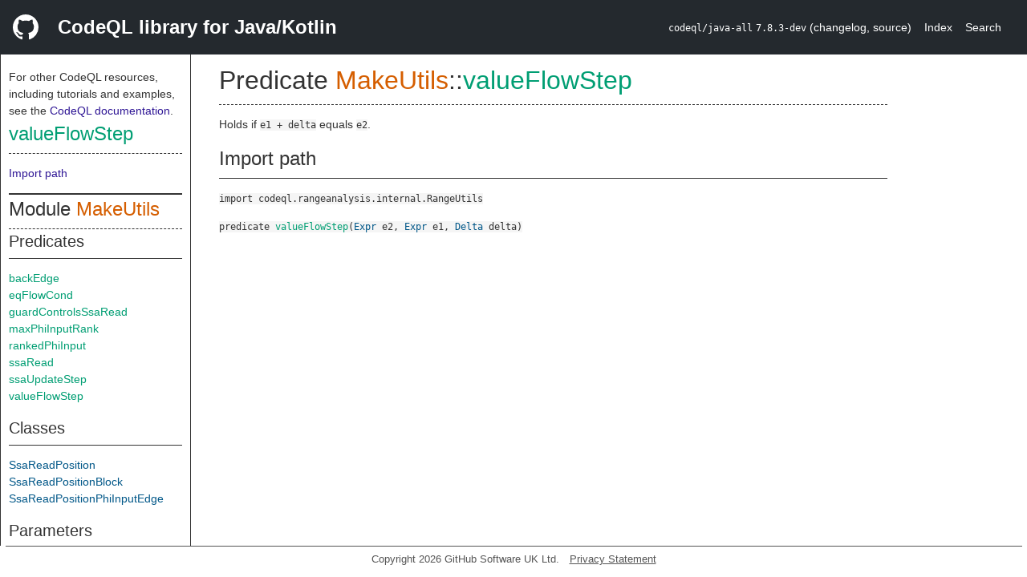

--- FILE ---
content_type: text/html; charset=utf-8
request_url: https://codeql.github.com/codeql-standard-libraries/java/codeql/rangeanalysis/internal/RangeUtils.qll/predicate.RangeUtils$MakeUtils$valueFlowStep.3.html
body_size: 1700
content:
<!DOCTYPE html><html><head><meta charset="utf-8"><meta name="viewport" content="width=device-width, initial-scale=1.0"><meta name="generator" content="qldoc"><meta name="description" content="API documentation for CodeQL"><meta name="keywords" content="CodeQL,QL,valueFlowStep"><meta name="addsearch-category" content="Java/Kotlin CodeQL library"><title>valueFlowStep</title><link rel="stylesheet" type="text/css" href="https://codeql.github.com/assets/css/primer.css"><link rel="shortcut icon" href="https://codeql.github.com/assets/images/favicon.ico"><link rel="stylesheet" type="text/css" href="../../../../qldoc.css"></head><body><div class="Header text-white"><div class="Header-item"><svg class="octicon octicon-mark-github mr-2" height="32" viewbox="0 0 16 16" width="32"><path fill-rule="even-odd" d="M8 0C3.58 0 0 3.58 0 8c0 3.54 2.29 6.53 5.47 7.59.4.07.55-.17.55-.38 0-.19-.01-.82-.01-1.49-2.01.37-2.53-.49-2.69-.94-.09-.23-.48-.94-.82-1.13-.28-.15-.68-.52-.01-.53.63-.01 1.08.58 1.23.82.72 1.21 1.87.87 2.33.66.07-.52.28-.87.51-1.07-1.78-.2-3.64-.89-3.64-3.95 0-.87.31-1.59.82-2.15-.08-.2-.36-1.02.08-2.12 0 0 .67-.21 2.2.82.64-.18 1.32-.27 2-.27.68 0 1.36.09 2 .27 1.53-1.04 2.2-.82 2.2-.82.44 1.1.16 1.92.08 2.12.51.56.82 1.27.82 2.15 0 3.07-1.87 3.75-3.65 3.95.29.25.54.73.54 1.48 0 1.07-.01 1.93-.01 2.2 0 .21.15.46.55.38A8.013 8.013 0 0 0 16 8c0-4.42-3.58-8-8-8z"></path></svg></div><div class="Header-item--full f2 text-bold">CodeQL library for Java/Kotlin</div><div class="Header-item"><span><code>codeql/java-all</code> <code>7.8.3-dev</code> <span> (<a title="Changelog" target="_blank" href="https://github.com/github/codeql/tree/codeql-cli/latest/java/ql/lib/CHANGELOG.md"><span class=".text-gray-light">changelog</span></a><span>, </span><a title="Source code" target="_blank" href="https://github.com/github/codeql/tree/codeql-cli/latest/java/ql/lib"><span class=".text-gray-light">source</span></a><span>)</span></span></span></div><div class="Header-item .text-gray-light"><div class="nav-section"><a href="../../../../index.html">Index</a></div></div><div class="Header-item"><a title="Search the CodeQL libraries" target="_blank" href="https://codeql.github.com/codeql-standard-libraries/search.html"><span class=".text-gray-light">Search</span></a></div></div><div id="main"><nav id="sidebar"><div id="sidebar-content" class="pt-2"><div class="nav-section"><p>For other CodeQL resources, including tutorials and examples, see the <a href="https://codeql.github.com/docs/" class="codeql-link" target="_blank">CodeQL documentation</a><p>.</p></p><h2 class="section-heading"><a href="predicate.RangeUtils$MakeUtils$valueFlowStep.3.html" class="ref-link ref-predicate">valueFlowStep</a></h2><div class="doc-block"><ol class="section-links"><li></li><li></li><li><a href="predicate.RangeUtils$MakeUtils$valueFlowStep.3.html#Import%20path">Import path</a></li><li></li></ol></div></div><div class="nav-section"><div><div><h2 class="section-heading"><span>Module <a href="module.RangeUtils$MakeUtils.html" class="ref-link ref-module" title="Module RangeUtils::MakeUtils">MakeUtils</a></span></h2></div><div><h3 class="subsection-heading">Predicates</h3><div class="doc-block"><table><tbody><tr><td><a href="predicate.RangeUtils$MakeUtils$backEdge.3.html" class="ref-link ref-predicate" title="Predicate RangeUtils::MakeUtils::backEdge">backEdge</a></td></tr><tr><td><a href="predicate.RangeUtils$MakeUtils$eqFlowCond.5.html" class="ref-link ref-predicate" title="Predicate RangeUtils::MakeUtils::eqFlowCond">eqFlowCond</a></td></tr><tr><td><a href="predicate.RangeUtils$MakeUtils$guardControlsSsaRead.3.html" class="ref-link ref-predicate" title="Predicate RangeUtils::MakeUtils::guardControlsSsaRead">guardControlsSsaRead</a></td></tr><tr><td><a href="predicate.RangeUtils$MakeUtils$maxPhiInputRank.2.html" class="ref-link ref-predicate" title="Predicate RangeUtils::MakeUtils::maxPhiInputRank">maxPhiInputRank</a></td></tr><tr><td><a href="predicate.RangeUtils$MakeUtils$rankedPhiInput.4.html" class="ref-link ref-predicate" title="Predicate RangeUtils::MakeUtils::rankedPhiInput">rankedPhiInput</a></td></tr><tr><td><a href="predicate.RangeUtils$MakeUtils$ssaRead.2.html" class="ref-link ref-predicate" title="Predicate RangeUtils::MakeUtils::ssaRead">ssaRead</a></td></tr><tr><td><a href="predicate.RangeUtils$MakeUtils$ssaUpdateStep.3.html" class="ref-link ref-predicate" title="Predicate RangeUtils::MakeUtils::ssaUpdateStep">ssaUpdateStep</a></td></tr><tr><td><a href="predicate.RangeUtils$MakeUtils$valueFlowStep.3.html" class="ref-link ref-predicate" title="Predicate RangeUtils::MakeUtils::valueFlowStep">valueFlowStep</a></td></tr></tbody></table></div></div><div><h3 class="subsection-heading">Classes</h3><div class="doc-block"><table><tbody><tr><td><a href="type.RangeUtils$MakeUtils$SsaReadPosition.html" class="ref-link ref-type" title="Class RangeUtils::MakeUtils::SsaReadPosition">SsaReadPosition</a></td></tr><tr><td><a href="type.RangeUtils$MakeUtils$SsaReadPositionBlock.html" class="ref-link ref-type" title="Class RangeUtils::MakeUtils::SsaReadPositionBlock">SsaReadPositionBlock</a></td></tr><tr><td><a href="type.RangeUtils$MakeUtils$SsaReadPositionPhiInputEdge.html" class="ref-link ref-type" title="Class RangeUtils::MakeUtils::SsaReadPositionPhiInputEdge">SsaReadPositionPhiInputEdge</a></td></tr></tbody></table></div></div><div><h3 class="subsection-heading">Parameters</h3><div class="doc-block"><table><tbody><tr><td>Location</td></tr><tr><td>Lang</td></tr><tr><td>D</td></tr></tbody></table></div></div></div></div></div></nav><div class="overflow-y-auto width-full pt-2"><div id="content"><div><h1 class="section-heading" id="RangeUtils::MakeUtils::valueFlowStep"><span><span>Predicate <span><span><a href="module.RangeUtils$MakeUtils.html" class="ref-link ref-module" title="Module RangeUtils::MakeUtils">MakeUtils</a></span>::<a href="predicate.RangeUtils$MakeUtils$valueFlowStep.3.html" class="ref-link ref-predicate" title="Predicate RangeUtils::MakeUtils::valueFlowStep">valueFlowStep</a></span></span></span></h1></div><div><div class="doc-block"><div class="qldoc"><p>Holds if <code>e1 &#43; delta</code> equals <code>e2</code>.</p>
</div></div></div><div><h2 class="subsection-heading" id="Import%20path">Import path</h2><div class="doc-block"><code>import codeql.rangeanalysis.internal.RangeUtils</code></div></div><div><code><span><span>predicate</span> </span><a href="predicate.RangeUtils$MakeUtils$valueFlowStep.3.html" class="ref-link ref-predicate" title="Predicate RangeUtils::MakeUtils::valueFlowStep">valueFlowStep</a><span>(<span><a href="../../RangeAnalysis.qll/type.RangeAnalysis$Semantic$Expr.html" class="ref-link ref-type" title="Type signature RangeAnalysis::Semantic::Expr">Expr</a> e2</span>, <span><a href="../../RangeAnalysis.qll/type.RangeAnalysis$Semantic$Expr.html" class="ref-link ref-type" title="Type signature RangeAnalysis::Semantic::Expr">Expr</a> e1</span>, <span><a href="../../RangeAnalysis.qll/type.RangeAnalysis$DeltaSig$Delta.html" class="ref-link ref-type" title="Type signature RangeAnalysis::DeltaSig::Delta">Delta</a> delta</span>)</span></code></div></div></div></div><footer id="content-footer">Copyright 2026 GitHub Software UK Ltd.<a title="Privacy statement and tracking preferences" target="_blank" href="https://docs.github.com/github/site-policy/github-privacy-statement">Privacy Statement</a></footer></body></html>